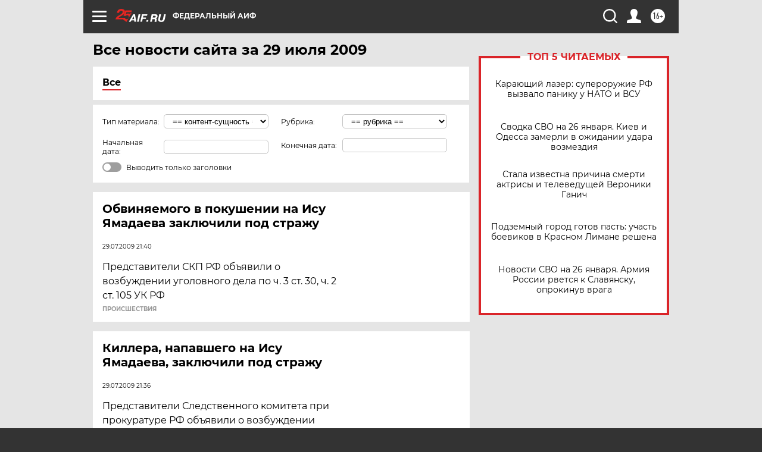

--- FILE ---
content_type: text/html
request_url: https://tns-counter.ru/nc01a**R%3Eundefined*aif_ru/ru/UTF-8/tmsec=aif_ru/689306460***
body_size: -71
content:
305F760569781553X1769477459:305F760569781553X1769477459